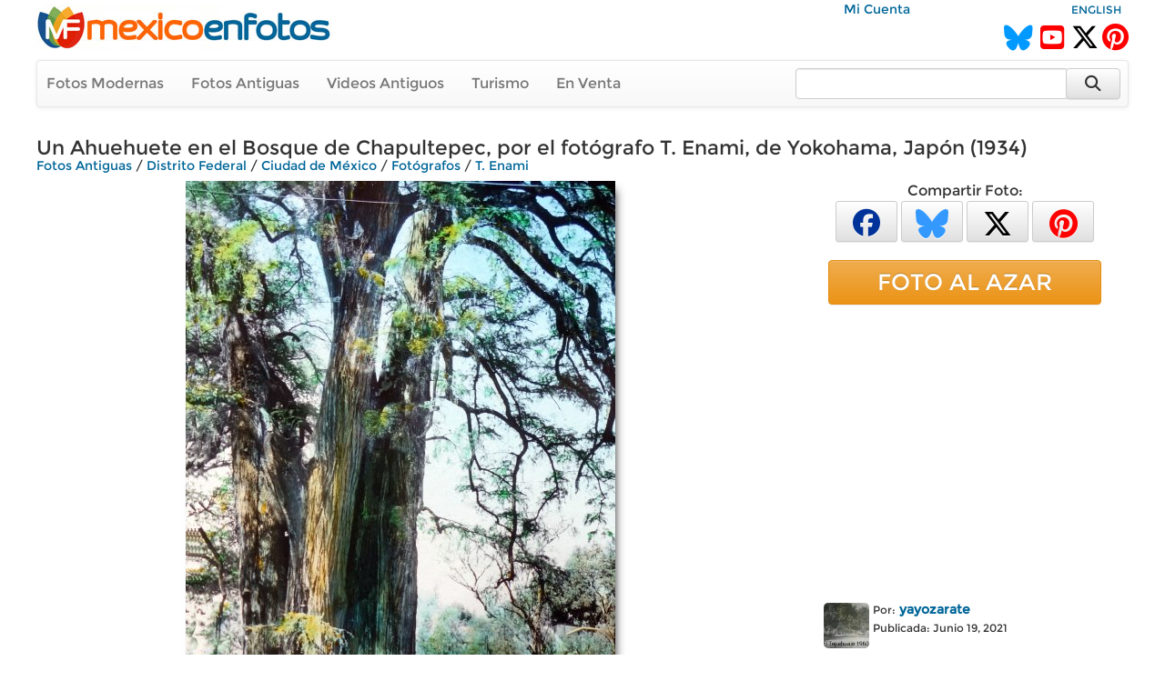

--- FILE ---
content_type: text/html; charset=utf-8
request_url: https://www.mexicoenfotos.com/antiguas/distrito-federal/ciudad-de-mexico/un-ahuehuete-en-el-bosque-de-chapultepec-por-el-fo-MX16241311565270/9
body_size: 7694
content:
        <!DOCTYPE html>
<html lang="es">

<head>
<title>Un Ahuehuete en el Bosque de Chapultepec, por el fotógrafo T. Enami, de Yokohama, Japón (1934) - Ciudad de México, Distrito Federal (MX16241311565270)</title>
<link rel='image_src' href='https://www.mexicoenfotos.com/MX16241311565270.jpg' />
<link rel='canonical' href='https://www.mexicoenfotos.com/antiguas/distrito-federal/ciudad-de-mexico/un-ahuehuete-en-el-bosque-de-chapultepec-por-el-fo-MX16241311565270' />
<meta property='og:title' content='Un Ahuehuete en el Bosque de Chapultepec, por el fotógrafo T. Enami, de Yokohama, Japón (1934)' />
<meta property='og:description' content='Un Ahuehuete en el Bosque de Chapultepec, por el fotógrafo T. Enami, de Yokohama, Japón (1934) - Fotos de Ciudad de México, Distrito Federal, México' />
<meta property='og:url' content='https://www.mexicoenfotos.com/antiguas/distrito-federal/ciudad-de-mexico/un-ahuehuete-en-el-bosque-de-chapultepec-por-el-fo-MX16241311565270' />
<meta property='og:image' content='https://www.mexicoenfotos.com/MX16241311565270.jpg' />
<meta name='description' content='Fotos antiguas de Un Ahuehuete en el Bosque de Chapultepec, por el fotógrafo T. Enami, de Yokohama, Japón (1934) (Ciudad de México, Distrito Federal)' />
<meta name='keywords' content='fotos antiguas, ciudad, mexico, distrito, federal, city, cdmx, ahuehuete, bosque, chapultepec, enami, yokohama, japon, 1934, México' />
<meta name="viewport" content="width=device-width, initial-scale=1.0">
<meta name="p:domain_verify" content="571d88e517e80fc18918479cc1564550"/>
<meta name="google-site-verification" content="b55Y8fs-41JtVoO3ZTPYo4aa3Hqb7t8hueygbqSVD1o" />
<meta name="verify-v1" content="b55Y8fs-41JtVoO3ZTPYo4aa3Hqb7t8hueygbqSVD1o" />      
<meta name="msvalidate.01" content="8397872368E1A3DE2C6A35CC42BFC489" />
<meta charset="UTF-8" />
<meta property="fb:admins" content="100000942450694" />
<meta property="og:site_name" content="MéxicoEnFotos" />
<meta property="og:type" content="website" />


<link rel="stylesheet" href="https://maxcdn.bootstrapcdn.com/bootstrap/3.3.7/css/bootstrap.min.css" integrity="sha384-BVYiiSIFeK1dGmJRAkycuHAHRg32OmUcww7on3RYdg4Va+PmSTsz/K68vbdEjh4u" crossorigin="anonymous">
<link rel="stylesheet" href="https://maxcdn.bootstrapcdn.com/bootstrap/3.3.7/css/bootstrap-theme.min.css" integrity="sha384-rHyoN1iRsVXV4nD0JutlnGaslCJuC7uwjduW9SVrLvRYooPp2bWYgmgJQIXwl/Sp" crossorigin="anonymous">
<link rel="stylesheet" href="https://cdnjs.cloudflare.com/ajax/libs/font-awesome/6.5.2/css/all.min.css" />
<link rel="stylesheet" href="https://www.mexicoenfotos.com/assets/style/theme.css" />	
<link type="text/css" href="https://cdn.jotfor.ms/before-after/before-after.min.css" rel="stylesheet">
<link rel="stylesheet" href="//cdnjs.cloudflare.com/ajax/libs/cookieconsent2/3.0.3/cookieconsent.min.css" type="text/css" />
<script src="//cdnjs.cloudflare.com/ajax/libs/cookieconsent2/3.0.3/cookieconsent.min.js"></script>


</head>
  
<body>

<div class='noPrint'>
    <div style="text-align:right; margin-top:0px; height:15px; width:80%; display:inline-block" class="noPrint">
					&nbsp;&nbsp;
          <a href="https://www.mexicoenfotos.com/login.php">Mi Cuenta</a>                              
	</div>
    <div style="text-align:right; margin-top:0px; height:15px; width:19%; display:inline-block" class="noPrint">
<a href='https://www.mexicoenfotos.com/language.php?lang=en&url=https://www.mexicoenfotos.com/antiguas/distrito-federal/ciudad-de-mexico/un-ahuehuete-en-el-bosque-de-chapultepec-por-el-fo-MX16241311565270/9' class='font-sm' rel='nofollow'>ENGLISH</a>    </div>
		
        

	<div class="noPrint" style='width:100%; height:34px; display:inline-block'>
		<div style="float:left">
			<a href="https://www.mexicoenfotos.com" class="noPrint">
				<img src="https://www.mexicoenfotos.com/graficos/mexicoenfotos.jpg" alt="MéxicoEnFotos" title="MéxicoEnFotos" style="position:relative; top:-15px; border:none" /></a>
		</div>

		<div style="float:right">
        	<span style="position:relative; top:0px;">
                                 
				<!--<a href="http://www.facebook.com/" class="noPrint"><img src="" alt="Facebook" style="border:none" /></a> -->
				<a href="https://bsky.app/profile/mexicoenfotos.com" class="noPrint"><i class="fa-brands fa-bluesky" style="color:#09F; font-size:28px; position:relative; top:6px;"></i></a>&nbsp;
                <a href="https://www.youtube.com/@mexico_en_fotos" class="noPrint"><i class="fa-brands fa-square-youtube" style="color:#F00; font-size:30px; position:relative; top:6px;"></i></a>&nbsp;
				<a href="https://www.twitter.com/mexicoenfotos" class="noPrint"><i class="fa-brands fa-x-twitter" style="color:#000; font-size:30px; position:relative; top:6px;"></i></a>
                <a href="https://www.pinterest.com/mexicoenfotos" class="noPrint"><i class="fa-brands fa-pinterest" style="color:#F00; font-size:30px; position:relative; top:6px;"></i></a>                
                
                

                
                
				<!--<script src="https://apis.google.com/js/platform.js"></script>
                <div style="position:absolute; top:-4px; right:150px">
                	<div class="g-ytsubscribe" data-channelid="UCOd5b-iX_mFzEpp0VPmF7-g" data-layout="default" data-count="default"></div>
                </div> -->
                
			</span>
		</div>
	</div>



    <div class="navbar navbar-default noPrint" style='width:100%; position:relative; top:7px; display:inline-block'>   
    
    	<div style="float:left; display:inline-block; position:relative; top:0px;">
            <ul class="nav navbar-nav" style="font-size:16px;">
	               
                <li style="position:relative; left:-5px"><a href="https://www.mexicoenfotos.com/estados">Fotos Modernas</a></li> 
                                                       
                <li style="position:relative; left:-5px"><a href="https://www.mexicoenfotos.com/antiguas">Fotos Antiguas</a></li>                                        
                
				                <li style="position:relative; left:-5px"><a href="https://www.mexicoenfotos.com/videos">Videos Antiguos</a></li>
                <li style="position:relative; left:-5px"><a href="https://www.mexicoenfotos.com/turismo">Turismo</a></li>
                                               
                
                                                
				                <li style="position:relative; left:-5px"><a href="https://www.mexicoenfotos.com/store">En Venta</a></li>
				                
            </ul>  
        </div>

                                
        <form role="search" method="post" class="form-inline" style="float:right; display:inline-block; position:relative; top:8px; right:1px" action="https://www.mexicoenfotos.com/search.php">
            <input type="text" name="search" class="form-control" placeholder="" value="" style="width:300px">
            <input type="hidden" name="time" value="0.45693100 1768969087">    
            <button type="submit" class="btn btn-default" style="position:relative; left:-7px; width:60px; height:34px;"><i class="fa fa-search fa-lg" style="top:-2px"></i></button>    
        </form>  
        
    </div></div><div id='main' style='width:100%; margin-left:auto; margin-right:auto; text-align:center'><div itemscope itemtype='http://schema.org/ImageObject'><h1 class='font-xl noPrint' style='position:relative; top:-5px; text-align:left; height:13px' itemprop='name'>Un Ahuehuete en el Bosque de Chapultepec, por el fotógrafo T. Enami, de Yokohama, Japón (1934)</h1><span class='noPrint'><div class='breadcrumbs'><a href='https://www.mexicoenfotos.com/antiguas'>Fotos Antiguas</a><span itemprop='contentLocation'> / <a href='https://www.mexicoenfotos.com/antiguas/distrito-federal'>Distrito Federal</a> / <a href='https://www.mexicoenfotos.com/antiguas/distrito-federal/ciudad-de-mexico'>Ciudad de México</a></span> / <a href='https://www.mexicoenfotos.com/antiguas/fotografos'>Fotógrafos</a> / <a href='https://www.mexicoenfotos.com/antiguas/fotografos/t.-enami'>T. Enami</a></div></span><!-- left panel -->
<div style="float:left; width:800px; vertical-align:top;">
<div class='noPrint'><img src='https://www.mexicoenfotos.com/MX16241311565270.jpg' alt='Un Ahuehuete en el Bosque de Chapultepec, por el fotógrafo T. Enami, de Yokohama, Japón (1934)' title='Un Ahuehuete en el Bosque de Chapultepec, por el fotógrafo T. Enami, de Yokohama, Japón (1934)' 
									class='photo-glow' style='margin-left:auto; margin-right:auto; position:relative; 
								   				max-width:800px; max-height:800px' itemprop='contentURL' />			<table style='position:relative; text-align:left; top:10px; width:100%; height:50px' class="noPrint">
            <tr>

				<td style="width:165px; text-align:left">
                <span style='color:#999'>No alta resolución</span>				</td>                                
                
                


                <td style="text-align:right; vertical-align:top">

				




				



				
                
                <span id="favorite">
								<a href="https://www.mexicoenfotos.com/login.php?do=favorite" title="Agregar a fotos favoritas">
                <button type='button' class='btn btn-default btn-xs' style='font-size:16px; width:40px; height:30px'><i class="fa fa-heart" style="color:#999"></i></button></a>
                               
				</span>

				
                   
                 <span id="likes">            
                 				<a href="javascript:imageLike('MX16241311565270', '18.191.89.74', '', 'https://www.mexicoenfotos.com', 'add-like')" title="Me Gusta"><button type='button' class='btn btn-default btn-xs' style='font-size:16px; height:30px; width:150px'><i class="fa fa-thumbs-o-up" style="color:#999"></i>&nbsp;&nbsp;<span style='color:#444; font-weight:bold'>Me Gusta&nbsp;&nbsp;&nbsp;</span><span style='color:#666'>0</span></button></a>   			

				                </span>

				</td>       
                
            </tr>
			</table><div id='multi-response' class='noPrint' style='position:relative; top:5px; width:100%; display:inline-block; text-align:right'></div><br/><p style='position:relative; width:720px; left:0px; top:10px; text-align:left'></p><br/>		<script type="text/javascript" src="https://www.mexicoenfotos.com/assets/javascript/ajax.js"></script>
        
        <div id="comments">
<div style='height:22px; background-color:#eee; text-align:left'>
				<span style='position:relative; left:10px; top:1px; color:#555;'><i class='fa fa-comments'></i> Comentarios:</span>
			  </div><br/>			
            <div style="text-align:left" class="noPrint">
                <br/>
                <span class="text-medium-bold" style="position:relative; width:640px; left:7px; top:0px">Para agregar un comentario</span>
                &nbsp;
                <a href="https://www.mexicoenfotos.com/login.php?do=comment_photo" class="link-large-bold">entra a tu cuenta</a>
                &nbsp;o&nbsp;
                <a href="https://www.mexicoenfotos.com/signup.php" class="link-large-bold">Regístrate</a>            
            </div>
            <br class="noPrint" />
            <br class="noPrint" />
            <br class="noPrint" />        								
        

            </div>  
            </div></div><div class='noScreen' style='text-align:left; width:640px'><div style='text-align:right' class='font-sm'>Foto #: MX16241311565270</div><span class='font-xl' style='text-align:left; height:13px'>Un Ahuehuete en el Bosque de Chapultepec, por el fotógrafo T. Enami, de Yokohama, Japón (1934)</span><br/><span class='font'><div class='breadcrumbs'><a href='https://www.mexicoenfotos.com/antiguas'>Fotos Antiguas</a><span itemprop='contentLocation'> / <a href='https://www.mexicoenfotos.com/antiguas/distrito-federal'>Distrito Federal</a> / <a href='https://www.mexicoenfotos.com/antiguas/distrito-federal/ciudad-de-mexico'>Ciudad de México</a></span> / <a href='https://www.mexicoenfotos.com/antiguas/fotografos'>Fotógrafos</a> / <a href='https://www.mexicoenfotos.com/antiguas/fotografos/t.-enami'>T. Enami</a></div></span><br/><img src = 'https://www.mexicoenfotos.com/MX16241311565270.jpg' /><div style='text-align:right' class='font-xs'>www.mexicoenfotos.com/MX16241311565270</div><table style='width:100%; border:0px'><tr><td valign='top'> 		  
			<div style="display:inline-block; position:relative; text-align:left; width:50px; vertical-align:top">       
            	<a href="https://www.mexicoenfotos.com/~yayozarate">
								
				<img src="https://www.mexicoenfotos.com/users/profile_thumbnails/yayozarate.jpg" style="display:inline-block; position:relative; top:3px; width:50px; height:50px; border:none; border-radius:5px" alt="yayozarate">
					
                </a>			
			</div>	    
<div style='display:inline-block; position:relative; text-align:left; width:250px; vertical-align:top'><span class='font-sm'>Por:</span>&nbsp;<a href='https://www.mexicoenfotos.com/~yayozarate' class='font-bold'>yayozarate</a><br/><span class='font-sm'>Publicada:&nbsp;Junio 19, 2021</span></br><span class='font-sm font-grey'></span></div><br/><br/></td><td align='right' width='300px' valign='top'><br/>				<img src="http://maps.googleapis.com/maps/api/staticmap?center=19.421127,-99.1856&zoom=18&size=300x150&maptype=hybrid&markers=size:big%7Ccolor:red%7Clabel:%7C19.421127,-99.1856&sensor=false" border="0" class="box-newsletter">
</td></tr></table></div><div class='noScreen' style='margin-left:auto; margin-right:auto'>
			<br/><br/>
			<img src='https://www.mexicoenfotos.com/graficos/mexicoenfotos.jpg' style='border:none;' />
		  </div>
		  <div class='noScreen' style='text-align:center; font-size:10px'>Copyright © Centli Web Solutions Co., 2001-2026</div>			</div>
<!-- end of left panel -->

<!-- right panel -->	  
<div style="float:right; width:360px; vertical-align:top; text-align:left">
			
<div class='noPrint' style='text-align:center; font-size:16px; margin-left:auto; margin-right:auto'>Compartir Foto:<br/>                <a href="http://www.facebook.com/sharer.php?u=https://www.mexicoenfotos.com/MX16241311565270" 
                        onClick="window.open(this.href, 'popupwindow', 'toolbar=0, status=0, width=650, height=600'); return false;" 
                        title="Compartir esta imagen en Facebook">
                	<button type='button' class='btn btn-default btn-xs' style='font-size:30px; width:68px; height:45px'>
                        <i class="fa-brands fa-facebook" style="color:#039"></i>
                    </button></a>            

				<a href="https://bsky.app/intent/compose?text=Distrito%C2%A0Federal, Ciudad%C2%A0de%C2%A0M%C3%A9xico: Un%C2%A0Ahuehuete%C2%A0en%C2%A0el%C2%A0Bosque%C2%A0de%C2%A0Chapultepec,%C2%A0por%C2%A0el%C2%A0fot%C3%B3grafo%C2%A0T.%C2%A0Enami,%C2%A0de%C2%A0Yokohama,%C2%A0Jap%C3%B3n%C2%A0(1934) https://www.mexicoenfotos.com/MX16241311565270" 
                		onClick="window.open(this.href, 'popupwindow', 'width=650, height=500'); return false;" 
                        url="https://www.mexicoenfotos.com/antiguas//MX16241311565270" 
						text="#DistritoFederal #CiudaddeMéxico @MéxicoEnFotos" 		
                        data-count="none" title="Compartir esta imagen en Bluesky">
                	<button type='button' class='btn btn-default btn-xs' style='font-size:32px; width:68px; height:45px'>
                    	<i class="fa-brands fa-bluesky" style="color:#39F"></i>
					</button></a>  

				<a href="https://twitter.com/share?url=https://www.mexicoenfotos.com/MX16241311565270&text=#DistritoFederal #CiudaddeMéxico @MéxicoEnFotos" 
                		onClick="window.open(this.href, 'popupwindow', 'width=650, height=500'); return false;" 
                        url="https://www.mexicoenfotos.com/antiguas//MX16241311565270" 
						text="#DistritoFederal #CiudaddeMéxico @MéxicoEnFotos" 		
                        data-count="none" title="Compartir esta imagen en Twitter">
                	<button type='button' class='btn btn-default btn-xs' style='font-size:32px; width:68px; height:45px'>
                    	<i class="fa-brands fa-x-twitter" style="color:#000"></i>
					</button></a>  
                
				<a href="http://www.pinterest.com/pin/create/button/?url=https://www.mexicoenfotos.com/MX16241311565270&media=https://www.mexicoenfotos.com/MX16241311565270.jpg&description=Un%C2%A0Ahuehuete%C2%A0en%C2%A0el%C2%A0Bosque%C2%A0de%C2%A0Chapultepec,%C2%A0por%C2%A0el%C2%A0fot%C3%B3grafo%C2%A0T.%C2%A0Enami,%C2%A0de%C2%A0Yokohama,%C2%A0Jap%C3%B3n%C2%A0(1934)";
                                
						onClick="window.open(this.href, 'popupwindow', 'width=800, height=500'); return false;" 
                        data-pin-id="https://www.mexicoenfotos.com/MX16241311565270" 
                        data-pin-description="Un%C2%A0Ahuehuete%C2%A0en%C2%A0el%C2%A0Bosque%C2%A0de%C2%A0Chapultepec,%C2%A0por%C2%A0el%C2%A0fot%C3%B3grafo%C2%A0T.%C2%A0Enami,%C2%A0de%C2%A0Yokohama,%C2%A0Jap%C3%B3n%C2%A0(1934)";
                                                            
                        data-pin-media="https://www.mexicoenfotos.com/MX16241311565270.jpg"
                        data-pin-url="https://www.mexicoenfotos.com/MX16241311565270"        
                        data-pin-do="buttonPin" data-pin-custom="true" data-pin-config="none" data-pin-height="28">
					<button type='button' class='btn btn-default btn-xs' style='font-size:32px; width:68px; height:45px'>
                    	<i class="fa-brands fa-pinterest" style="color:#F00"></i>
					</button></a>			   
</div><br/><a href='https://www.mexicoenfotos.com/azar' class='btn btn-warning btn-block noPrint' role='button' style='width:300px; font-size:25px; margin-left:auto; margin-right:auto'>FOTO AL AZAR</a><br><div style='text-align:center' class='noPrint'><div class='noPrint'>			
					<script async src="//pagead2.googlesyndication.com/pagead/js/adsbygoogle.js"></script>
                    <!-- Menu-Lateral (300px) -->
                    <ins class="adsbygoogle"
                         style="display:inline-block;width:336px;height:280px"
                         data-ad-client="ca-pub-4572675488170726"
                         data-ad-slot="2874427321"></ins>
                    <script>
                    (adsbygoogle = window.adsbygoogle || []).push({});
                    </script>            
</div></div><br/><div class='noPrint' style='position:relative; left:25px; text-align:left'> 		  
			<div style="display:inline-block; position:relative; text-align:left; width:50px; vertical-align:top">       
            	<a href="https://www.mexicoenfotos.com/~yayozarate">
								
				<img src="https://www.mexicoenfotos.com/users/profile_thumbnails/yayozarate.jpg" style="display:inline-block; position:relative; top:3px; width:50px; height:50px; border:none; border-radius:5px" alt="yayozarate">
					
                </a>			
			</div>	    
<div style='display:inline-block; position:relative; text-align:left; width:250px; vertical-align:top'><span class='font-sm'>Por:</span>&nbsp;<a href='https://www.mexicoenfotos.com/~yayozarate' class='font-bold'>yayozarate</a><br/><span class='font-sm'>Publicada:&nbsp;Junio 19, 2021</span></br><span class='font-sm font-grey'></span></div></div><br/><div style='width:300px; font-size:11px; text-align:left; margin-left:auto; margin-right:auto;'>PERMALINK:<br/> 
					<input type='text' value='https://www.mexicoenfotos.com/MX16241311565270' class='box_permalink' onClick='this.select()'><br/>FOTO:<br/> 
					<input type='text' value='https://www.mexicoenfotos.com/MX16241311565270.jpg' class='box_permalink' onClick='this.select()'><br/></div><br/><div style='font-size:1.6em; text-align:left; width:300px; margin-left:auto; margin-right:auto'>1,520 <span style='font-size:15px; color:#999'>visitas</span></div>			<br/>            
            <div style='width:320px; margin-left:auto; margin-right:auto; text-align:center'>
			<a href="https://www.youtube.com/watch?v=dguStzCNWWk">Ver fotos de personajes de la Revoluci&oacute;n Mexicana coloreadas y animadas mediante inteligencia artificial (deepfakes)<br />
            <img src="https://www.mexicoenfotos.com/imagenes/video_thumbs/MX14899803760010.jpg" width="300" height="163" alt="Mexican Revolution Deepfakes" title="Mexican Revolution Deepfakes" /></a>
			</div>
            <br/>
<br/>				<div style='width:320px; margin-left:auto; margin-right:auto; text-align:center'>
                
				<a onClick="window.open('https://www.mexicoenfotos.com/map.php?lt=19.421127&lg=-99.1856&z=18','mapa','width='+screen.availWidth+',height='+screen.availHeight)" value="Presiona para abrir ventana completa" class='link-small noPrint' style='cursor:pointer'>Presiona para abrir ventana completa:</a>
                <br/>
                <a onClick="window.open('https://www.mexicoenfotos.com/map.php?lt=19.421127&lg=-99.1856&z=18','mapa','width='+screen.availWidth+',height='+screen.availHeight)" value="Presiona para abrir ventana completa" class='noPrint' style='cursor:pointer'><img src="https://maps.googleapis.com/maps/api/staticmap?center=19.421127,-99.1856&zoom=18&size=300x300&maptype=hybrid&markers=size:big%7Ccolor:red%7Clabel:%7C19.421127,-99.1856&sensor=false&key=AIzaSyAztWIS3l-0-GfmmypJon42pN2wKhsowEU" style='border:none'></a>
                <br/><br/>
                
<!--<iframe width="300" height="200" frameborder="0" style="border:0"
  src="https://www.google.com/maps/embed/v1/streetview?key=&location=," allowfullscreen>
</iframe>-->
                
                </div>
<br/>                        
</div>
<!-- end of right panel -->

<br clear='both'>
			  <div style='width:100%; height:50px; position:relative; line-height:50px; background-color:#202020; top:7px;'>
				<ul class='nav navbar-nav navbar-right' style='position:relative; right:30px'>
				  <li>
					<form method='post' name='SelectAndGo' class='form-inline'>
					  <label style='color:#FFF; font-size:15px; font-weight:normal;'>Fotos por Usuario:</label>
					  <select name='selectedPage' onChange='changePage(this.form.selectedPage)' class='form-control' style='width:250px'>
						<option value='https://www.mexicoenfotos.com/antiguas/Distrito Federal/Ciudad de México' style='font-weight:normal'>Todos los Usuarios</option>
						<option value=''></option><option value='https://www.mexicoenfotos.com/antiguas/distrito-federal/ciudad-de-mexico&amp;user=alejo1910' style='font-weight:normal'>alejo1910</option><option value='https://www.mexicoenfotos.com/antiguas/distrito-federal/ciudad-de-mexico&amp;user=alejo1913' style='font-weight:normal'>alejo1913</option><option value='https://www.mexicoenfotos.com/antiguas/distrito-federal/ciudad-de-mexico&amp;user=alex10' style='font-weight:normal'>alex10</option><option value='https://www.mexicoenfotos.com/antiguas/distrito-federal/ciudad-de-mexico&amp;user=centli' style='font-weight:normal'>centli</option><option value='https://www.mexicoenfotos.com/antiguas/distrito-federal/ciudad-de-mexico&amp;user=fotoantigua' style='font-weight:normal'>fotoantigua</option><option value='https://www.mexicoenfotos.com/antiguas/distrito-federal/ciudad-de-mexico&amp;user=fotografiasdelpasado' style='font-weight:normal'>fotografiasdelpasado</option><option value='https://www.mexicoenfotos.com/antiguas/distrito-federal/ciudad-de-mexico&amp;user=hugres' style='font-weight:normal'>hugres</option><option value='https://www.mexicoenfotos.com/antiguas/distrito-federal/ciudad-de-mexico&amp;user=josotomar' style='font-weight:normal'>josotomar</option><option value='https://www.mexicoenfotos.com/antiguas/distrito-federal/ciudad-de-mexico&amp;user=tarsiciojavier' style='font-weight:normal'>tarsiciojavier</option><option value='https://www.mexicoenfotos.com/antiguas/distrito-federal/ciudad-de-mexico&amp;user=villasanacarlos' style='font-weight:normal'>villasanacarlos</option><option value='https://www.mexicoenfotos.com/antiguas/distrito-federal/ciudad-de-mexico&amp;user=yayozarate' style='font-weight:normal'>yayozarate</option>		<option></option>
					  </select>
					</form>
				  </li>
				</ul>
			  </div><br clear='both' />
			  <div class='font-lg' style='text-align:center'>Fotos antiguas de Ciudad de México, <a href='https://www.mexicoenfotos.com/antiguas/distrito-federal/'>Distrito Federal</a></div><div class='font-sm font-grey' style='text-align:center'>Últimas fotos agregadas se muestran primero (193 al 216 de 5313):</div><br/><div id='thumbs_images' style='width:148px; height:148px; '>
				<a href='https://www.mexicoenfotos.com/antiguas/distrito-federal/ciudad-de-mexico/desfile-durante-las-fiestas-de-primer-centenario-d-MX16520378910074/9'><img src='https://www.mexicoenfotos.com/imagenes/thumbnails/MX16520378910074.jpg' alt='Desfile durante las fiestas de Primer Centenario de la Independencia (1910)' title='Desfile durante las fiestas de Primer Centenario de la Independencia (1910)' style='width:148px; height:148px' />
				</a>
				<span id='thumbs_images' style='top:123px'>
				<p id='thumbs_images' style='width:138px;'>Desfile durante las fiestas de Primer Centenario de la Independencia (1910)</p>
				</span>
			  </div><div id='thumbs_images' style='width:148px; height:148px; '>
				<a href='https://www.mexicoenfotos.com/antiguas/distrito-federal/ciudad-de-mexico/calle-san-juan-de-letran-MX16520378910073/9'><img src='https://www.mexicoenfotos.com/imagenes/thumbnails/MX16520378910073.jpg' alt='Calle San Juan de Letrán' title='Calle San Juan de Letrán' style='width:148px; height:148px' />
				</a>
				<span id='thumbs_images' style='top:123px'>
				<p id='thumbs_images' style='width:138px;'>Calle San Juan de Letrán</p>
				</span>
			  </div><div id='thumbs_images' style='width:148px; height:148px; '>
				<a href='https://www.mexicoenfotos.com/antiguas/distrito-federal/ciudad-de-mexico/monumento-a-carlos-iv-MX16520378910072/9'><img src='https://www.mexicoenfotos.com/imagenes/thumbnails/MX16520378910072.jpg' alt='Monumento a Carlos IV' title='Monumento a Carlos IV' style='width:148px; height:148px' />
				</a>
				<span id='thumbs_images' style='top:123px'>
				<p id='thumbs_images' style='width:138px;'>Monumento a Carlos IV</p>
				</span>
			  </div><div id='thumbs_images' style='width:148px; height:148px; '>
				<a href='https://www.mexicoenfotos.com/antiguas/distrito-federal/ciudad-de-mexico/hotel-plaza-vista-hermosa-MX16520378910071/9'><img src='https://www.mexicoenfotos.com/imagenes/thumbnails/MX16520378910071.jpg' alt='Hotel Plaza Vista Hermosa' title='Hotel Plaza Vista Hermosa' style='width:148px; height:148px' />
				</a>
				<span id='thumbs_images' style='top:123px'>
				<p id='thumbs_images' style='width:138px;'>Hotel Plaza Vista Hermosa</p>
				</span>
			  </div><div id='thumbs_images' style='width:148px; height:148px; '>
				<a href='https://www.mexicoenfotos.com/antiguas/distrito-federal/ciudad-de-mexico/hotel-maria-cristina-MX16520378910070/9'><img src='https://www.mexicoenfotos.com/imagenes/thumbnails/MX16520378910070.jpg' alt='Hotel María Cristina' title='Hotel María Cristina' style='width:148px; height:148px' />
				</a>
				<span id='thumbs_images' style='top:123px'>
				<p id='thumbs_images' style='width:138px;'>Hotel María Cristina</p>
				</span>
			  </div><div id='thumbs_images' style='width:148px; height:148px; '>
				<a href='https://www.mexicoenfotos.com/antiguas/distrito-federal/ciudad-de-mexico/hotel-virreyes-MX16520378910069/9'><img src='https://www.mexicoenfotos.com/imagenes/thumbnails/MX16520378910069.jpg' alt='Hotel Virreyes' title='Hotel Virreyes' style='width:148px; height:148px' />
				</a>
				<span id='thumbs_images' style='top:123px'>
				<p id='thumbs_images' style='width:138px;'>Hotel Virreyes</p>
				</span>
			  </div><div id='thumbs_images' style='width:148px; height:148px; '>
				<a href='https://www.mexicoenfotos.com/antiguas/distrito-federal/ciudad-de-mexico/hotel-virreyes-MX16520378910068/9'><img src='https://www.mexicoenfotos.com/imagenes/thumbnails/MX16520378910068.jpg' alt='Hotel Virreyes' title='Hotel Virreyes' style='width:148px; height:148px' />
				</a>
				<span id='thumbs_images' style='top:123px'>
				<p id='thumbs_images' style='width:138px;'>Hotel Virreyes</p>
				</span>
			  </div><div id='thumbs_images' style='width:148px; height:148px; '>
				<a href='https://www.mexicoenfotos.com/antiguas/distrito-federal/ciudad-de-mexico/basilica-de-guadalupe-MX16520378910067/9'><img src='https://www.mexicoenfotos.com/imagenes/thumbnails/MX16520378910067.jpg' alt='Basílica de Guadalupe' title='Basílica de Guadalupe' style='width:148px; height:148px' />
				</a>
				<span id='thumbs_images' style='top:123px'>
				<p id='thumbs_images' style='width:138px;'>Basílica de Guadalupe</p>
				</span>
			  </div><div id='thumbs_images' style='width:148px; height:148px; '>
				<a href='https://www.mexicoenfotos.com/antiguas/distrito-federal/ciudad-de-mexico/banco-de-mexico-y-correo-MX16520378910066/9'><img src='https://www.mexicoenfotos.com/imagenes/thumbnails/MX16520378910066.jpg' alt='Banco de México y Correo' title='Banco de México y Correo' style='width:148px; height:148px' />
				</a>
				<span id='thumbs_images' style='top:123px'>
				<p id='thumbs_images' style='width:138px;'>Banco de México y Correo</p>
				</span>
			  </div><div id='thumbs_images' style='width:148px; height:148px; '>
				<a href='https://www.mexicoenfotos.com/antiguas/distrito-federal/ciudad-de-mexico/xochimilco-MX16520378910065/9'><img src='https://www.mexicoenfotos.com/imagenes/thumbnails/MX16520378910065.jpg' alt='Xochimilco' title='Xochimilco' style='width:148px; height:148px' />
				</a>
				<span id='thumbs_images' style='top:123px'>
				<p id='thumbs_images' style='width:138px;'>Xochimilco</p>
				</span>
			  </div><div id='thumbs_images' style='width:148px; height:148px; '>
				<a href='https://www.mexicoenfotos.com/antiguas/distrito-federal/ciudad-de-mexico/catedral-metropolitana-MX16520378910064/9'><img src='https://www.mexicoenfotos.com/imagenes/thumbnails/MX16520378910064.jpg' alt='Catedral metropolitana' title='Catedral metropolitana' style='width:148px; height:148px' />
				</a>
				<span id='thumbs_images' style='top:123px'>
				<p id='thumbs_images' style='width:138px;'>Catedral metropolitana</p>
				</span>
			  </div><div id='thumbs_images' style='width:148px; height:148px; '>
				<a href='https://www.mexicoenfotos.com/antiguas/distrito-federal/ciudad-de-mexico/hospital-militar-MX16520378910062/9'><img src='https://www.mexicoenfotos.com/imagenes/thumbnails/MX16520378910062.jpg' alt='Hospital Militar' title='Hospital Militar' style='width:148px; height:148px' />
				</a>
				<span id='thumbs_images' style='top:123px'>
				<p id='thumbs_images' style='width:138px;'>Hospital Militar</p>
				</span>
			  </div><div id='thumbs_images' style='width:148px; height:148px; '>
				<a href='https://www.mexicoenfotos.com/antiguas/distrito-federal/ciudad-de-mexico/avenida-juarez-MX16520378910061/9'><img src='https://www.mexicoenfotos.com/imagenes/thumbnails/MX16520378910061.jpg' alt='Avenida Juárez' title='Avenida Juárez' style='width:148px; height:148px' />
				</a>
				<span id='thumbs_images' style='top:123px'>
				<p id='thumbs_images' style='width:138px;'>Avenida Juárez</p>
				</span>
			  </div><div id='thumbs_images' style='width:148px; height:148px; '>
				<a href='https://www.mexicoenfotos.com/antiguas/distrito-federal/ciudad-de-mexico/vista-aerea-sobre-la-basilica-de-guadalupe-MX16520378910060/9'><img src='https://www.mexicoenfotos.com/imagenes/thumbnails/MX16520378910060.jpg' alt='Vista aérea sobre la Basílica de Guadalupe' title='Vista aérea sobre la Basílica de Guadalupe' style='width:148px; height:148px' />
				</a>
				<span id='thumbs_images' style='top:123px'>
				<p id='thumbs_images' style='width:138px;'>Vista aérea sobre la Basílica de Guadalupe</p>
				</span>
			  </div><div id='thumbs_images' style='width:148px; height:148px; '>
				<a href='https://www.mexicoenfotos.com/antiguas/distrito-federal/ciudad-de-mexico/ciudad-universitaria-MX16520378910059/9'><img src='https://www.mexicoenfotos.com/imagenes/thumbnails/MX16520378910059.jpg' alt='Ciudad Universitaria' title='Ciudad Universitaria' style='width:148px; height:148px' />
				</a>
				<span id='thumbs_images' style='top:123px'>
				<p id='thumbs_images' style='width:138px;'>Ciudad Universitaria</p>
				</span>
			  </div><div id='thumbs_images' style='width:148px; height:148px; '>
				<a href='https://www.mexicoenfotos.com/antiguas/distrito-federal/ciudad-de-mexico/canal-de-la-viga-MX16520378910058/9'><img src='https://www.mexicoenfotos.com/imagenes/thumbnails/MX16520378910058.jpg' alt='Canal de la Viga' title='Canal de la Viga' style='width:148px; height:148px' />
				</a>
				<span id='thumbs_images' style='top:123px'>
				<p id='thumbs_images' style='width:138px;'>Canal de la Viga</p>
				</span>
			  </div><div id='thumbs_images' style='width:148px; height:148px; '>
				<a href='https://www.mexicoenfotos.com/antiguas/distrito-federal/ciudad-de-mexico/convento-de-san-angel-MX16520378910057/9'><img src='https://www.mexicoenfotos.com/imagenes/thumbnails/MX16520378910057.jpg' alt='Convento de San Ángel' title='Convento de San Ángel' style='width:148px; height:148px' />
				</a>
				<span id='thumbs_images' style='top:123px'>
				<p id='thumbs_images' style='width:138px;'>Convento de San Ángel</p>
				</span>
			  </div><div id='thumbs_images' style='width:148px; height:148px; '>
				<a href='https://www.mexicoenfotos.com/antiguas/distrito-federal/ciudad-de-mexico/castilly-lago-de-chapultepec-MX16520378910056/9'><img src='https://www.mexicoenfotos.com/imagenes/thumbnails/MX16520378910056.jpg' alt='Castilly lago de Chapultepec' title='Castilly lago de Chapultepec' style='width:148px; height:148px' />
				</a>
				<span id='thumbs_images' style='top:123px'>
				<p id='thumbs_images' style='width:138px;'>Castilly lago de Chapultepec</p>
				</span>
			  </div><div id='thumbs_images' style='width:148px; height:148px; '>
				<a href='https://www.mexicoenfotos.com/antiguas/distrito-federal/ciudad-de-mexico/desierto-de-los-leones-MX16520378910055/9'><img src='https://www.mexicoenfotos.com/imagenes/thumbnails/MX16520378910055.jpg' alt='Desierto de los Leones' title='Desierto de los Leones' style='width:148px; height:148px' />
				</a>
				<span id='thumbs_images' style='top:123px'>
				<p id='thumbs_images' style='width:138px;'>Desierto de los Leones</p>
				</span>
			  </div><div id='thumbs_images' style='width:148px; height:148px; '>
				<a href='https://www.mexicoenfotos.com/antiguas/distrito-federal/ciudad-de-mexico/terraza-del-hotel-ritz-MX16520378910054/9'><img src='https://www.mexicoenfotos.com/imagenes/thumbnails/MX16520378910054.jpg' alt='Terraza del Hotel Ritz' title='Terraza del Hotel Ritz' style='width:148px; height:148px' />
				</a>
				<span id='thumbs_images' style='top:123px'>
				<p id='thumbs_images' style='width:138px;'>Terraza del Hotel Ritz</p>
				</span>
			  </div><div id='thumbs_images' style='width:148px; height:148px; '>
				<a href='https://www.mexicoenfotos.com/antiguas/distrito-federal/ciudad-de-mexico/xochimilco-MX16520378910053/9'><img src='https://www.mexicoenfotos.com/imagenes/thumbnails/MX16520378910053.jpg' alt='Xochimilco' title='Xochimilco' style='width:148px; height:148px' />
				</a>
				<span id='thumbs_images' style='top:123px'>
				<p id='thumbs_images' style='width:138px;'>Xochimilco</p>
				</span>
			  </div><div id='thumbs_images' style='width:148px; height:148px; '>
				<a href='https://www.mexicoenfotos.com/antiguas/distrito-federal/ciudad-de-mexico/escuela-normal-de-maestros-MX16520378910052/9'><img src='https://www.mexicoenfotos.com/imagenes/thumbnails/MX16520378910052.jpg' alt='Escuela Normal de Maestros' title='Escuela Normal de Maestros' style='width:148px; height:148px' />
				</a>
				<span id='thumbs_images' style='top:123px'>
				<p id='thumbs_images' style='width:138px;'>Escuela Normal de Maestros</p>
				</span>
			  </div><div id='thumbs_images' style='width:148px; height:148px; '>
				<a href='https://www.mexicoenfotos.com/antiguas/distrito-federal/ciudad-de-mexico/hotel-ritz-MX16520378910051/9'><img src='https://www.mexicoenfotos.com/imagenes/thumbnails/MX16520378910051.jpg' alt='Hotel Ritz' title='Hotel Ritz' style='width:148px; height:148px' />
				</a>
				<span id='thumbs_images' style='top:123px'>
				<p id='thumbs_images' style='width:138px;'>Hotel Ritz</p>
				</span>
			  </div><div id='thumbs_images' style='width:148px; height:148px; '>
				<a href='https://www.mexicoenfotos.com/antiguas/distrito-federal/ciudad-de-mexico/catedral-metropolitana-MX16520378910050/9'><img src='https://www.mexicoenfotos.com/imagenes/thumbnails/MX16520378910050.jpg' alt='Catedral metropolitana' title='Catedral metropolitana' style='width:148px; height:148px' />
				</a>
				<span id='thumbs_images' style='top:123px'>
				<p id='thumbs_images' style='width:138px;'>Catedral metropolitana</p>
				</span>
			  </div><div><ul class='pagination' style='text-align:center'><li><a href='https://www.mexicoenfotos.com/antiguas/distrito-federal/ciudad-de-mexico/8'><i class='fa fa-angle-double-left fa-lg'></i> Anterior</a></li><li><a href='https://www.mexicoenfotos.com/antiguas/distrito-federal/ciudad-de-mexico/1'>1</a></li><li class='disabled'><a href='#'>...</a></li><li><a href='https://www.mexicoenfotos.com/antiguas/distrito-federal/ciudad-de-mexico/7'>7</a></li><li><a href='https://www.mexicoenfotos.com/antiguas/distrito-federal/ciudad-de-mexico/8'>8</a></li><li class='active'><a href='https://www.mexicoenfotos.com/antiguas/distrito-federal/ciudad-de-mexico/9'>9</a></li><li><a href='https://www.mexicoenfotos.com/antiguas/distrito-federal/ciudad-de-mexico/10'>10</a></li><li><a href='https://www.mexicoenfotos.com/antiguas/distrito-federal/ciudad-de-mexico/11'>11</a></li><li class='disabled'><a href='#'>...</a></li><li><a href='https://www.mexicoenfotos.com/antiguas/distrito-federal/ciudad-de-mexico/222'>222</a></li><li><a href='https://www.mexicoenfotos.com/antiguas/distrito-federal/ciudad-de-mexico/10'>Siguiente <i class='fa fa-angle-double-right fa-lg'></i></a></li></ul></div></div>﻿	<br style="clear:both;">

<div>	<div style="height:95px; width: 100%; text-align:center" class="noPrint">
	<script async src="//pagead2.googlesyndication.com/pagead/js/adsbygoogle.js"></script>
    <!-- Responsive Top -->
    <ins class="adsbygoogle"
         style="display:block"
         data-ad-client="ca-pub-4572675488170726"
         data-ad-slot="3372300122"
         data-ad-format="auto"></ins>
    <script>
    (adsbygoogle = window.adsbygoogle || []).push({});
    </script>        
	</div></div>	

   
    <div style="width:100%; height:45px; top:15px; text-align:center; background-color:#FFF" class="font-sm-bold noPrint">
		<br/>
		<a href="https://www.mexicoenfotos.com/documentos/?documento=Terminos-y-Condiciones" class="font-bold" rel='nofollow'>Condiciones de Uso</a>&nbsp;&nbsp;|&nbsp;&nbsp;
		<a href="https://www.mexicoenfotos.com/documentos/?documento=Politicas-de-Privacidad" class="font-bold" rel='nofollow'>Privacidad</a>&nbsp;&nbsp;|&nbsp;&nbsp;
		<a href="https://www.mexicoenfotos.com/documentos/?documento=Preguntas-Frecuentes" class="font-bold" rel='nofollow'>Preguntas Frecuentes</a>&nbsp;&nbsp;|&nbsp;&nbsp;
		<!--<a href="" class="font-bold" rel='nofollow'></a>&nbsp;&nbsp;|&nbsp;&nbsp;-->
		<a href="https://www.mexicoenfotos.com/rss" class="font-bold">RSS</a>&nbsp;&nbsp;|&nbsp;&nbsp;
        <a href="https://www.mexicoenfotos.com/mobile" class="font-bold">Versión Móvil</a>&nbsp;&nbsp;|&nbsp;&nbsp;
		<a href="https://www.mexicoenfotos.com/sitemap/index.php" class="font-bold">Mapa de Sitio</a>
        
	</div>
	
        <div style='position:relative; width:100%; height:92px; top:10px; border:none; text-align:center; background-color:#F3F3F3' class="font-sm-bold noPrint">
                            <span class="text-medium" style="position:relative; top:8px">Galerías de fotos de otros países:</span>
                <br/><br/>
        
                <a href='http://www.usapostcards.com' class="font-bold">Estados Unidos</a>&nbsp;&nbsp;|&nbsp;&nbsp;
                <a href='http://www.guatemalaenfotos.com' class="font-bold">Guatemala</a>&nbsp;&nbsp;|&nbsp;&nbsp;
                <a href='https://www.mexicoenfotos.com' class="font-bold">México</a>
                
                            </div>

	<div style='position:relative; width:100%; height:20px; top:0px; border:none; text-align:center; background-color:#333; color:#fff; font-size:10px; vertical-align:middle' class='link-small-white noPrint'>
		Copyright © MéxicoEnFotos, 2001-2026	</div>


	</div>
    
    <script src="https://ajax.googleapis.com/ajax/libs/jquery/3.1.1/jquery.min.js"></script> 
	<script src="https://maxcdn.bootstrapcdn.com/bootstrap/3.3.7/js/bootstrap.min.js" integrity="sha384-Tc5IQib027qvyjSMfHjOMaLkfuWVxZxUPnCJA7l2mCWNIpG9mGCD8wGNIcPD7Txa" crossorigin="anonymous"></script></body>

	<script type="text/javascript" src="https://www.mexicoenfotos.com/assets/javascript/main.js"></script>
	<script type="text/javascript" src="https://www.mexicoenfotos.com/assets/javascript/ajax.js"></script>	        

</body>
</html>


--- FILE ---
content_type: text/html; charset=utf-8
request_url: https://www.google.com/recaptcha/api2/aframe
body_size: 259
content:
<!DOCTYPE HTML><html><head><meta http-equiv="content-type" content="text/html; charset=UTF-8"></head><body><script nonce="0CKkDTWg0tGyvVTC6t6PKw">/** Anti-fraud and anti-abuse applications only. See google.com/recaptcha */ try{var clients={'sodar':'https://pagead2.googlesyndication.com/pagead/sodar?'};window.addEventListener("message",function(a){try{if(a.source===window.parent){var b=JSON.parse(a.data);var c=clients[b['id']];if(c){var d=document.createElement('img');d.src=c+b['params']+'&rc='+(localStorage.getItem("rc::a")?sessionStorage.getItem("rc::b"):"");window.document.body.appendChild(d);sessionStorage.setItem("rc::e",parseInt(sessionStorage.getItem("rc::e")||0)+1);localStorage.setItem("rc::h",'1768969089931');}}}catch(b){}});window.parent.postMessage("_grecaptcha_ready", "*");}catch(b){}</script></body></html>